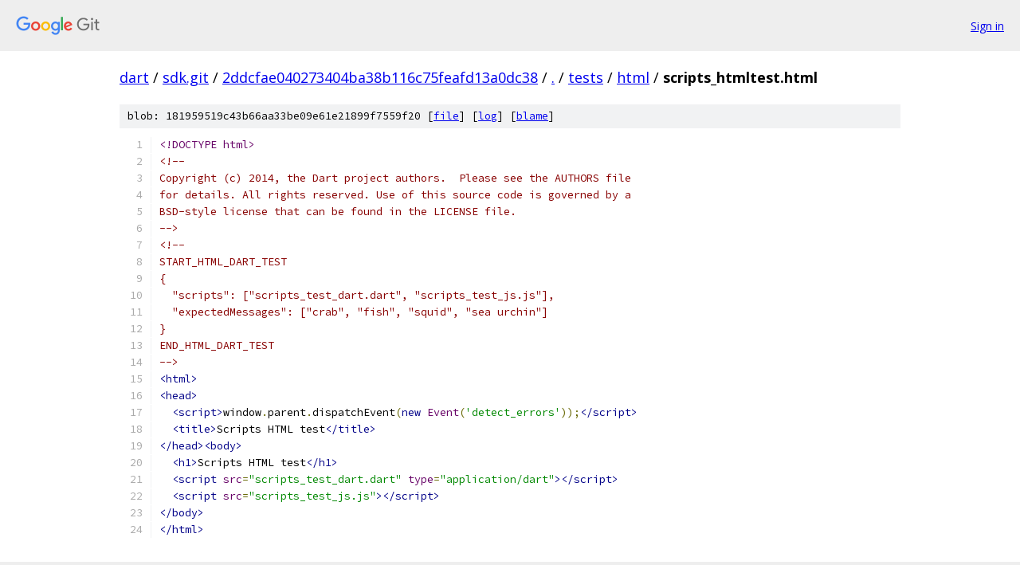

--- FILE ---
content_type: text/html; charset=utf-8
request_url: https://dart.googlesource.com/sdk.git/+/2ddcfae040273404ba38b116c75feafd13a0dc38/tests/html/scripts_htmltest.html
body_size: 1552
content:
<!DOCTYPE html><html lang="en"><head><meta charset="utf-8"><meta name="viewport" content="width=device-width, initial-scale=1"><title>tests/html/scripts_htmltest.html - sdk.git - Git at Google</title><link rel="stylesheet" type="text/css" href="/+static/base.css"><link rel="stylesheet" type="text/css" href="/+static/prettify/prettify.css"><!-- default customHeadTagPart --></head><body class="Site"><header class="Site-header"><div class="Header"><a class="Header-image" href="/"><img src="//www.gstatic.com/images/branding/lockups/2x/lockup_git_color_108x24dp.png" width="108" height="24" alt="Google Git"></a><div class="Header-menu"> <a class="Header-menuItem" href="https://accounts.google.com/AccountChooser?faa=1&amp;continue=https://dart.googlesource.com/login/sdk.git/%2B/2ddcfae040273404ba38b116c75feafd13a0dc38/tests/html/scripts_htmltest.html">Sign in</a> </div></div></header><div class="Site-content"><div class="Container "><div class="Breadcrumbs"><a class="Breadcrumbs-crumb" href="/?format=HTML">dart</a> / <a class="Breadcrumbs-crumb" href="/sdk.git/">sdk.git</a> / <a class="Breadcrumbs-crumb" href="/sdk.git/+/2ddcfae040273404ba38b116c75feafd13a0dc38">2ddcfae040273404ba38b116c75feafd13a0dc38</a> / <a class="Breadcrumbs-crumb" href="/sdk.git/+/2ddcfae040273404ba38b116c75feafd13a0dc38/">.</a> / <a class="Breadcrumbs-crumb" href="/sdk.git/+/2ddcfae040273404ba38b116c75feafd13a0dc38/tests">tests</a> / <a class="Breadcrumbs-crumb" href="/sdk.git/+/2ddcfae040273404ba38b116c75feafd13a0dc38/tests/html">html</a> / <span class="Breadcrumbs-crumb">scripts_htmltest.html</span></div><div class="u-sha1 u-monospace BlobSha1">blob: 181959519c43b66aa33be09e61e21899f7559f20 [<a href="/sdk.git/+/2ddcfae040273404ba38b116c75feafd13a0dc38/tests/html/scripts_htmltest.html">file</a>] [<a href="/sdk.git/+log/2ddcfae040273404ba38b116c75feafd13a0dc38/tests/html/scripts_htmltest.html">log</a>] [<a href="/sdk.git/+blame/2ddcfae040273404ba38b116c75feafd13a0dc38/tests/html/scripts_htmltest.html">blame</a>]</div><table class="FileContents"><tr class="u-pre u-monospace FileContents-line"><td class="u-lineNum u-noSelect FileContents-lineNum" data-line-number="1"></td><td class="FileContents-lineContents" id="1"><span class="dec">&lt;!DOCTYPE html&gt;</span></td></tr><tr class="u-pre u-monospace FileContents-line"><td class="u-lineNum u-noSelect FileContents-lineNum" data-line-number="2"></td><td class="FileContents-lineContents" id="2"><span class="com">&lt;!--</span></td></tr><tr class="u-pre u-monospace FileContents-line"><td class="u-lineNum u-noSelect FileContents-lineNum" data-line-number="3"></td><td class="FileContents-lineContents" id="3"><span class="com">Copyright (c) 2014, the Dart project authors.  Please see the AUTHORS file</span></td></tr><tr class="u-pre u-monospace FileContents-line"><td class="u-lineNum u-noSelect FileContents-lineNum" data-line-number="4"></td><td class="FileContents-lineContents" id="4"><span class="com">for details. All rights reserved. Use of this source code is governed by a</span></td></tr><tr class="u-pre u-monospace FileContents-line"><td class="u-lineNum u-noSelect FileContents-lineNum" data-line-number="5"></td><td class="FileContents-lineContents" id="5"><span class="com">BSD-style license that can be found in the LICENSE file.</span></td></tr><tr class="u-pre u-monospace FileContents-line"><td class="u-lineNum u-noSelect FileContents-lineNum" data-line-number="6"></td><td class="FileContents-lineContents" id="6"><span class="com">--&gt;</span></td></tr><tr class="u-pre u-monospace FileContents-line"><td class="u-lineNum u-noSelect FileContents-lineNum" data-line-number="7"></td><td class="FileContents-lineContents" id="7"><span class="com">&lt;!--</span></td></tr><tr class="u-pre u-monospace FileContents-line"><td class="u-lineNum u-noSelect FileContents-lineNum" data-line-number="8"></td><td class="FileContents-lineContents" id="8"><span class="com">START_HTML_DART_TEST</span></td></tr><tr class="u-pre u-monospace FileContents-line"><td class="u-lineNum u-noSelect FileContents-lineNum" data-line-number="9"></td><td class="FileContents-lineContents" id="9"><span class="com">{</span></td></tr><tr class="u-pre u-monospace FileContents-line"><td class="u-lineNum u-noSelect FileContents-lineNum" data-line-number="10"></td><td class="FileContents-lineContents" id="10"><span class="com">  &quot;scripts&quot;: [&quot;scripts_test_dart.dart&quot;, &quot;scripts_test_js.js&quot;],</span></td></tr><tr class="u-pre u-monospace FileContents-line"><td class="u-lineNum u-noSelect FileContents-lineNum" data-line-number="11"></td><td class="FileContents-lineContents" id="11"><span class="com">  &quot;expectedMessages&quot;: [&quot;crab&quot;, &quot;fish&quot;, &quot;squid&quot;, &quot;sea urchin&quot;]</span></td></tr><tr class="u-pre u-monospace FileContents-line"><td class="u-lineNum u-noSelect FileContents-lineNum" data-line-number="12"></td><td class="FileContents-lineContents" id="12"><span class="com">}</span></td></tr><tr class="u-pre u-monospace FileContents-line"><td class="u-lineNum u-noSelect FileContents-lineNum" data-line-number="13"></td><td class="FileContents-lineContents" id="13"><span class="com">END_HTML_DART_TEST</span></td></tr><tr class="u-pre u-monospace FileContents-line"><td class="u-lineNum u-noSelect FileContents-lineNum" data-line-number="14"></td><td class="FileContents-lineContents" id="14"><span class="com">--&gt;</span></td></tr><tr class="u-pre u-monospace FileContents-line"><td class="u-lineNum u-noSelect FileContents-lineNum" data-line-number="15"></td><td class="FileContents-lineContents" id="15"><span class="tag">&lt;html&gt;</span></td></tr><tr class="u-pre u-monospace FileContents-line"><td class="u-lineNum u-noSelect FileContents-lineNum" data-line-number="16"></td><td class="FileContents-lineContents" id="16"><span class="tag">&lt;head&gt;</span></td></tr><tr class="u-pre u-monospace FileContents-line"><td class="u-lineNum u-noSelect FileContents-lineNum" data-line-number="17"></td><td class="FileContents-lineContents" id="17"><span class="pln">  </span><span class="tag">&lt;script&gt;</span><span class="pln">window</span><span class="pun">.</span><span class="pln">parent</span><span class="pun">.</span><span class="pln">dispatchEvent</span><span class="pun">(</span><span class="kwd">new</span><span class="pln"> </span><span class="typ">Event</span><span class="pun">(</span><span class="str">&#39;detect_errors&#39;</span><span class="pun">));</span><span class="tag">&lt;/script&gt;</span></td></tr><tr class="u-pre u-monospace FileContents-line"><td class="u-lineNum u-noSelect FileContents-lineNum" data-line-number="18"></td><td class="FileContents-lineContents" id="18"><span class="pln">  </span><span class="tag">&lt;title&gt;</span><span class="pln">Scripts HTML test</span><span class="tag">&lt;/title&gt;</span></td></tr><tr class="u-pre u-monospace FileContents-line"><td class="u-lineNum u-noSelect FileContents-lineNum" data-line-number="19"></td><td class="FileContents-lineContents" id="19"><span class="tag">&lt;/head&gt;&lt;body&gt;</span></td></tr><tr class="u-pre u-monospace FileContents-line"><td class="u-lineNum u-noSelect FileContents-lineNum" data-line-number="20"></td><td class="FileContents-lineContents" id="20"><span class="pln">  </span><span class="tag">&lt;h1&gt;</span><span class="pln">Scripts HTML test</span><span class="tag">&lt;/h1&gt;</span></td></tr><tr class="u-pre u-monospace FileContents-line"><td class="u-lineNum u-noSelect FileContents-lineNum" data-line-number="21"></td><td class="FileContents-lineContents" id="21"><span class="pln">  </span><span class="tag">&lt;script</span><span class="pln"> </span><span class="atn">src</span><span class="pun">=</span><span class="atv">&quot;scripts_test_dart.dart&quot;</span><span class="pln"> </span><span class="atn">type</span><span class="pun">=</span><span class="atv">&quot;application/dart&quot;</span><span class="tag">&gt;&lt;/script&gt;</span></td></tr><tr class="u-pre u-monospace FileContents-line"><td class="u-lineNum u-noSelect FileContents-lineNum" data-line-number="22"></td><td class="FileContents-lineContents" id="22"><span class="pln">  </span><span class="tag">&lt;script</span><span class="pln"> </span><span class="atn">src</span><span class="pun">=</span><span class="atv">&quot;scripts_test_js.js&quot;</span><span class="tag">&gt;&lt;/script&gt;</span></td></tr><tr class="u-pre u-monospace FileContents-line"><td class="u-lineNum u-noSelect FileContents-lineNum" data-line-number="23"></td><td class="FileContents-lineContents" id="23"><span class="tag">&lt;/body&gt;</span></td></tr><tr class="u-pre u-monospace FileContents-line"><td class="u-lineNum u-noSelect FileContents-lineNum" data-line-number="24"></td><td class="FileContents-lineContents" id="24"><span class="tag">&lt;/html&gt;</span></td></tr></table><script nonce="IdypAxesZw0Q6-nhTBZ-tA">for (let lineNumEl of document.querySelectorAll('td.u-lineNum')) {lineNumEl.onclick = () => {window.location.hash = `#${lineNumEl.getAttribute('data-line-number')}`;};}</script></div> <!-- Container --></div> <!-- Site-content --><footer class="Site-footer"><div class="Footer"><span class="Footer-poweredBy">Powered by <a href="https://gerrit.googlesource.com/gitiles/">Gitiles</a>| <a href="https://policies.google.com/privacy">Privacy</a>| <a href="https://policies.google.com/terms">Terms</a></span><span class="Footer-formats"><a class="u-monospace Footer-formatsItem" href="?format=TEXT">txt</a> <a class="u-monospace Footer-formatsItem" href="?format=JSON">json</a></span></div></footer></body></html>